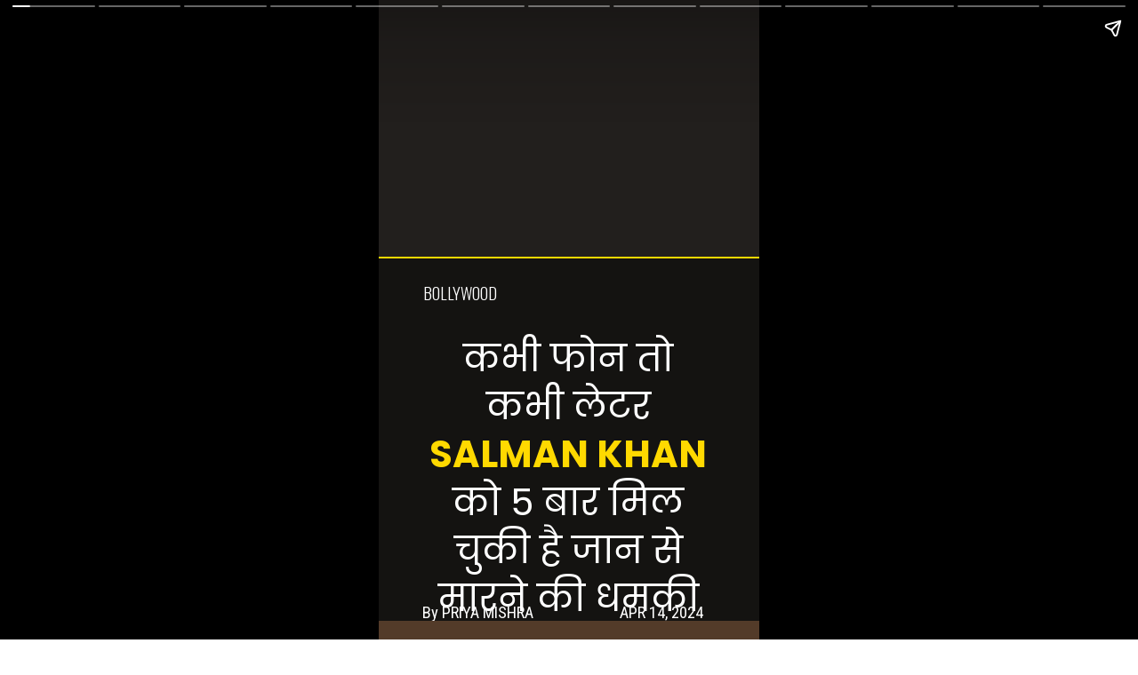

--- FILE ---
content_type: text/html
request_url: https://www.punjabkesari.com/web-stories/sometimes-by-phone-and-sometimes-by-letter-salman-khan-has-received-death-threats-5-times/
body_size: 55383
content:
<!doctype html>
<html amp="" lang="en"><head><meta charSet="utf-8" /><meta name="viewport" content="width=device-width,minimum-scale=1,initial-scale=1" /><script async="" src="https://cdn.ampproject.org/v0.js"></script><script async="" src="https://cdn.ampproject.org/v0/amp-story-1.0.js" custom-element="amp-story"></script><link href="https://fonts.googleapis.com/css2?display=swap&amp;family=Oswald%3Awght%40300&amp;family=Poppins%3Awght%40400%3B700&amp;family=Roboto+Condensed&amp;family=Roboto%3Awght%40700" rel="stylesheet" /><link href="https://www.punjabkesari.com/wp-content/uploads/2024/04/salman-13-1672108463.jpg" rel="preload" /><style amp-boilerplate="">body{-webkit-animation:-amp-start 8s steps(1,end) 0s 1 normal both;-moz-animation:-amp-start 8s steps(1,end) 0s 1 normal both;-ms-animation:-amp-start 8s steps(1,end) 0s 1 normal both;animation:-amp-start 8s steps(1,end) 0s 1 normal both}@-webkit-keyframes -amp-start{from{visibility:hidden}to{visibility:visible}}@-moz-keyframes -amp-start{from{visibility:hidden}to{visibility:visible}}@-ms-keyframes -amp-start{from{visibility:hidden}to{visibility:visible}}@-o-keyframes -amp-start{from{visibility:hidden}to{visibility:visible}}@keyframes -amp-start{from{visibility:hidden}to{visibility:visible}}</style><noscript><style amp-boilerplate="">body{-webkit-animation:none;-moz-animation:none;-ms-animation:none;animation:none}</style></noscript><style amp-custom="">
              h1, h2, h3 { font-weight: normal; }

              amp-story-page {
                background-color: #131516;
              }

              amp-story-grid-layer {
                overflow: visible;
              }

              @media (max-aspect-ratio: 9 / 16)  {
                @media (min-aspect-ratio: 320 / 678) {
                  amp-story-grid-layer.grid-layer {
                    margin-top: calc((100% / 0.5625 - 100% / 0.6666666666666666) / 2);
                  }
                }
              }
          
              @media not all and (min-resolution:.001dpcm) {
                @media {
                  p.text-wrapper &gt; span {
                    font-size: calc(100% - 0.5px);
                  }
                }
              }

              .page-fullbleed-area,
              .page-background-overlay-area {
                position: absolute;
                overflow: hidden;
                width: 100%;
                left: 0;
                height: calc(1.1851851851851851 * 100%);
                top: calc((1 - 1.1851851851851851) * 100% / 2);
              }

              .element-overlay-area {
                position: absolute;
                width: 100%;
                height: 100%;
                top: 0;
                left: 0;
              }

              .page-safe-area {
                overflow: visible;
                position: absolute;
                top: 0;
                bottom: 0;
                left: 0;
                right: 0;
                width: 100%;
                height: calc(0.84375 * 100%);
                margin: auto 0;
              }

              .mask {
                position: absolute;
                overflow: hidden;
              }

              .fill {
                position: absolute;
                top: 0;
                left: 0;
                right: 0;
                bottom: 0;
                margin: 0;
              }

              @media (prefers-reduced-motion: no-preference) {
                .animation-wrapper {
                  opacity: var(--initial-opacity);
                  transform: var(--initial-transform);
                }
              }

              amp-story-grid-layer.align-bottom {
                align-content: end;
                padding: 0;
              }

              .captions-area {
                padding: 0 32px 0;
              }

              amp-story-captions {
                margin-bottom: 16px;
                text-align: center;
              }

              amp-story-captions span {
                display: inline-block;
                margin: 0;
                padding: 6px 12px;
                vertical-align: middle;
                border-radius: 15px;
                background: rgba(11, 11, 11, 0.6);
                color: rgba(255, 255, 255, 1);
                font-family: -apple-system, BlinkMacSystemFont, "Segoe UI", Roboto, Oxygen-Sans, Ubuntu, Cantarell, "Helvetica Neue", sans-serif;;
                font-size: calc(4 * var(--story-page-vw));
                line-height: 1.4;
                word-break: break-word;
                word-wrap: break-word;
                overflow-wrap: break-word;
              }
              </style><meta name="web-stories-replace-head-start" /><title>कभी फोन तो कभी लेटर Salman Khan को 5 बार मिल चुकी है जान से मारने की धमकी</title><link rel="canonical" href="https://www.punjabkesari.com/?post_type=web-story&amp;p=1157613" /><meta name="web-stories-replace-head-end" />
	<script async custom-element="amp-analytics"
		src="https://cdn.ampproject.org/v0/amp-analytics-0.1.js"></script>
</head><body><amp-story standalone="" publisher="Latest News in Hindi, Breaking News in Hindi, ताजा ख़बरें, Daily News in Hindi" publisher-logo-src="https://www.punjabkesari.com/wp-content/uploads/2023/09/cropped-Group-64-1.png" title="कभी फोन तो कभी लेटर Salman Khan को 5 बार मिल चुकी है जान से मारने की धमकी" poster-portrait-src="https://www.punjabkesari.com/wp-content/uploads/2024/04/cropped-image-9239928-1.jpg">

	<amp-analytics type="comscore">
		<script type="application/json">
		{
			"vars": {
				"c2": "30063482"
			},
			"extraUrlParams": {
				"comscorekw": "amp"
			}
		}
		</script>
	</amp-analytics>
	<amp-story-page id="bfee1051-8f5c-4d7e-ba59-b6cdfd0669bd" auto-advance-after="15s"><amp-story-grid-layer template="vertical" aspect-ratio="412:618" class="grid-layer"><div class="page-fullbleed-area" style="background-color:#221f1d"><div class="page-safe-area"><div style="position:absolute;pointer-events:none;left:0;top:-9.25926%;width:100%;height:118.51852%;opacity:1"><div style="pointer-events:initial;width:100%;height:100%;display:block;position:absolute;top:0;left:0;z-index:0" class="mask" id="el-a4ff7ef4-5cee-4048-9029-944b599d9269"><div style="position:absolute;width:107%;height:107%;left:-7%;top:-5.40972%" data-leaf-element="true"><amp-img layout="fill" src="https://www.punjabkesari.com/wp-content/uploads/2024/04/salman-13-1672108463.jpg" alt="salman-13-1672108463" srcSet="https://www.punjabkesari.com/wp-content/uploads/2024/04/salman-13-1672108463.jpg 1080w,https://www.punjabkesari.com/wp-content/uploads/2024/04/salman-13-1672108463-864x1536.jpg 864w,https://www.punjabkesari.com/wp-content/uploads/2024/04/salman-13-1672108463-768x1365.jpg 768w,https://www.punjabkesari.com/wp-content/uploads/2024/04/salman-13-1672108463-576x1024.jpg 576w,https://www.punjabkesari.com/wp-content/uploads/2024/04/salman-13-1672108463-169x300.jpg 169w,https://www.punjabkesari.com/wp-content/uploads/2024/04/salman-13-1672108463-150x267.jpg 150w" sizes="(min-width: 1024px) 52vh, 116vw" disable-inline-width="true"></amp-img></div></div></div></div></div></amp-story-grid-layer><amp-story-grid-layer template="vertical" aspect-ratio="412:618" class="grid-layer"><div class="page-fullbleed-area"><div class="page-safe-area"><div style="position:absolute;pointer-events:none;left:calc(-62.86408% - 2px);top:calc(39.32039% - 2px);width:calc(210.19417% + 4px);height:calc(121.0356% + 4px);opacity:1"><div style="top:0;left:0;width:100%;height:100%;position:absolute;border-width:2px 2px 2px 2px;border-color:rgba(255,217,0,1);border-style:solid;pointer-events:initial;display:block;z-index:0" class="mask" id="el-7e5a6460-6381-42a4-9e30-d52f104b7853"><div class="fill" style="background-color:rgba(0,0,0,0.4);will-change:transform"></div></div></div><div style="position:absolute;pointer-events:none;left:11.65049%;top:43.20388%;width:27.18447%;height:4.36893%;opacity:1"><div style="pointer-events:initial;width:100%;height:100%;display:block;position:absolute;top:0;left:0;z-index:0" id="el-a802a78a-486f-4331-affd-e7168bca55ab"><p class="fill text-wrapper" style="white-space:pre-line;margin:2.2660714285714287% 0;font-family:&quot;Oswald&quot;,sans-serif;font-size:0.291262em;line-height:1.2;text-align:left;padding:0;color:#000000"><span><span style="font-weight: 300;color: #fff">BOLLYWOOD</span></span></p></div></div><div style="position:absolute;pointer-events:none;left:13.1068%;top:52.26537%;width:73.54369%;height:42.71845%;opacity:1"><div style="pointer-events:initial;width:100%;height:100%;display:block;position:absolute;top:0;left:0;z-index:0" id="el-266becfb-1a11-4064-80f4-89ab6b1169d5"><h1 class="fill text-wrapper" style="white-space:pre-line;margin:0.6600660066006601% 0;font-family:&quot;Poppins&quot;,sans-serif;font-size:0.647249em;line-height:1.3;text-align:center;padding:0;color:#000000"><span><span style="color: #fff;text-transform: uppercase">कभी फोन तो कभी लेटर </span><span style="font-weight: 700;color: #ffd900;text-transform: uppercase">Salman Khan </span><span style="color: #fff;text-transform: uppercase">को 5 बार मिल चुकी है जान से मारने की धमकी</span></span></h1></div></div><div style="position:absolute;pointer-events:none;left:11.40777%;top:99.67638%;width:39.56311%;height:3.39806%;opacity:1"><div style="pointer-events:initial;width:100%;height:100%;display:block;position:absolute;top:0;left:0;z-index:0" id="el-4f43b1b5-b1b1-4b01-8b0e-e0d0fc26292e"><p class="fill text-wrapper" style="white-space:pre-line;margin:-1.8117331288343559% 0;font-family:&quot;Roboto Condensed&quot;,sans-serif;font-size:0.291262em;line-height:1.5;text-align:left;padding:0;color:#000000"><span><span style="color: #fff">By PRIYA MISHRA</span></span></p></div></div><div style="position:absolute;pointer-events:none;left:63.34951%;top:99.67638%;width:29.61165%;height:3.39806%;opacity:1"><div style="pointer-events:initial;width:100%;height:100%;display:block;position:absolute;top:0;left:0;z-index:0" id="el-2b88d4e5-34e7-43c2-a6e0-2bac74aafa6b"><p class="fill text-wrapper" style="white-space:pre-line;margin:-2.420594262295082% 0;font-family:&quot;Roboto Condensed&quot;,sans-serif;font-size:0.291262em;line-height:1.5;text-align:left;padding:0;color:#000000"><span><span style="color: #fff">APR 14, 2024</span></span></p></div></div></div></div></amp-story-grid-layer></amp-story-page><amp-story-page id="5cd6f41f-bcd7-477b-91b2-ec33ed3d0d55" auto-advance-after="15s"><amp-story-animation layout="nodisplay" trigger="visibility"><script type="application/json">[{"selector":"#anim-4aacba66-7ffb-42f7-81ea-2ff7ebc08840","keyframes":{"opacity":[0,1]},"delay":0,"duration":600,"easing":"cubic-bezier(0.2, 0.6, 0.0, 1)","fill":"both"}]</script></amp-story-animation><amp-story-animation layout="nodisplay" trigger="visibility"><script type="application/json">[{"selector":"#anim-d81dc5e2-70e0-4cab-8794-02b0c194d2e8","keyframes":{"transform":["translate3d(0px, 159.60649%, 0)","translate3d(0px, 0px, 0)"]},"delay":0,"duration":600,"easing":"cubic-bezier(0.2, 0.6, 0.0, 1)","fill":"both"}]</script></amp-story-animation><amp-story-grid-layer template="vertical" aspect-ratio="412:618" class="grid-layer"><div class="page-fullbleed-area" style="background-color:#533b29"><div class="page-safe-area"><div style="position:absolute;pointer-events:none;left:0;top:-9.25926%;width:100%;height:118.51852%;opacity:1"><div style="pointer-events:initial;width:100%;height:100%;display:block;position:absolute;top:0;left:0;z-index:0" class="mask" id="el-6e74f361-528e-4593-afda-136787636783"><div style="position:absolute;width:142.38042%;height:100%;left:-27.05441%;top:0%" data-leaf-element="true"><amp-img layout="fill" src="https://www.punjabkesari.com/wp-content/uploads/2024/04/image-3748800-1.jpg" alt="[image] - 3748800" srcSet="https://www.punjabkesari.com/wp-content/uploads/2024/04/image-3748800-1.jpg 1440w,https://www.punjabkesari.com/wp-content/uploads/2024/04/image-3748800-1-1230x1536.jpg 1230w,https://www.punjabkesari.com/wp-content/uploads/2024/04/image-3748800-1-820x1024.jpg 820w,https://www.punjabkesari.com/wp-content/uploads/2024/04/image-3748800-1-768x959.jpg 768w,https://www.punjabkesari.com/wp-content/uploads/2024/04/image-3748800-1-240x300.jpg 240w,https://www.punjabkesari.com/wp-content/uploads/2024/04/image-3748800-1-150x187.jpg 150w" sizes="(min-width: 1024px) 51vh, 114vw" disable-inline-width="true"></amp-img></div></div></div></div></div></amp-story-grid-layer><amp-story-grid-layer template="vertical" aspect-ratio="412:618" class="grid-layer"><div class="page-fullbleed-area"><div class="page-safe-area"><div style="position:absolute;pointer-events:none;left:11.65049%;top:84.46602%;width:76.94175%;height:15.53398%;opacity:1"><div id="anim-4aacba66-7ffb-42f7-81ea-2ff7ebc08840" class="animation-wrapper" style="width:100%;height:100%;display:block;position:absolute;top:0;left:0;--initial-opacity:0;--initial-transform:none"><div id="anim-d81dc5e2-70e0-4cab-8794-02b0c194d2e8" class="animation-wrapper" style="width:100%;height:100%;display:block;position:absolute;top:0;left:0;--initial-opacity:1;--initial-transform:translate3d(0px, 159.60649%, 0)"><div style="pointer-events:initial;width:100%;height:100%;display:block;position:absolute;top:0;left:0;z-index:0;border-radius:0.6309148264984227% 0.6309148264984227% 0.6309148264984227% 0.6309148264984227% / 2.083333333333333% 2.083333333333333% 2.083333333333333% 2.083333333333333%;background-color:#000" id="el-50b1750c-8f56-405c-b6f4-5b28787973f3"><h3 class="fill text-wrapper" style="white-space:pre-line;margin:0.34700315457413183% 0;font-family:&quot;Poppins&quot;,sans-serif;font-size:0.355987em;line-height:1.3;text-align:center;padding:1.2618296529968454% 2.5236593059936907%;color:#000000"><span><span style="color: #ffee70">बॉलीवुड इंडस्ट्री के सुपरस्टार सलमान खान अपनी फिल्मों के जरिए फैंस के दिलों पर राज करते हैं</span></span></h3></div></div></div></div></div></div></amp-story-grid-layer></amp-story-page><amp-story-page id="28935988-6997-42d7-b31e-3033d7404653" auto-advance-after="15s"><amp-story-animation layout="nodisplay" trigger="visibility"><script type="application/json">[{"selector":"#anim-3069e922-052a-4a24-9442-91c67ff67eed","keyframes":{"opacity":[0,1]},"delay":0,"duration":600,"easing":"cubic-bezier(0.2, 0.6, 0.0, 1)","fill":"both"}]</script></amp-story-animation><amp-story-animation layout="nodisplay" trigger="visibility"><script type="application/json">[{"selector":"#anim-9a622089-6622-40f5-b2aa-9f187781ec5c","keyframes":{"transform":["translate3d(0px, 186.89895%, 0)","translate3d(0px, 0px, 0)"]},"delay":0,"duration":600,"easing":"cubic-bezier(0.2, 0.6, 0.0, 1)","fill":"both"}]</script></amp-story-animation><amp-story-grid-layer template="vertical" aspect-ratio="412:618" class="grid-layer"><div class="page-fullbleed-area" style="background-color:#868f8f"><div class="page-safe-area"><div style="position:absolute;pointer-events:none;left:0;top:-9.25926%;width:100%;height:118.51852%;opacity:1"><div style="pointer-events:initial;width:100%;height:100%;display:block;position:absolute;top:0;left:0;z-index:0" class="mask" id="el-bda19efa-8922-48d9-a92a-ffdb3b64f05d"><div style="position:absolute;width:159.28889%;height:112%;left:-38.04456%;top:-11.92361%" data-leaf-element="true"><amp-img layout="fill" src="https://www.punjabkesari.com/wp-content/uploads/2024/04/image-2789665.jpg" alt="[image] - 2789665" srcSet="https://www.punjabkesari.com/wp-content/uploads/2024/04/image-2789665.jpg 1440w,https://www.punjabkesari.com/wp-content/uploads/2024/04/image-2789665-1229x1536.jpg 1229w,https://www.punjabkesari.com/wp-content/uploads/2024/04/image-2789665-819x1024.jpg 819w,https://www.punjabkesari.com/wp-content/uploads/2024/04/image-2789665-768x960.jpg 768w,https://www.punjabkesari.com/wp-content/uploads/2024/04/image-2789665-240x300.jpg 240w,https://www.punjabkesari.com/wp-content/uploads/2024/04/image-2789665-150x188.jpg 150w" sizes="(min-width: 1024px) 57vh, 128vw" disable-inline-width="true"></amp-img></div></div></div></div></div></amp-story-grid-layer><amp-story-grid-layer template="vertical" aspect-ratio="412:618" class="grid-layer"><div class="page-fullbleed-area"><div class="page-safe-area"><div style="position:absolute;pointer-events:none;left:11.40777%;top:88.99676%;width:76.94175%;height:10.84142%;opacity:1"><div id="anim-3069e922-052a-4a24-9442-91c67ff67eed" class="animation-wrapper" style="width:100%;height:100%;display:block;position:absolute;top:0;left:0;--initial-opacity:0;--initial-transform:none"><div id="anim-9a622089-6622-40f5-b2aa-9f187781ec5c" class="animation-wrapper" style="width:100%;height:100%;display:block;position:absolute;top:0;left:0;--initial-opacity:1;--initial-transform:translate3d(0px, 186.89895%, 0)"><div style="pointer-events:initial;width:100%;height:100%;display:block;position:absolute;top:0;left:0;z-index:0;border-radius:0.6309148264984227% 0.6309148264984227% 0.6309148264984227% 0.6309148264984227% / 2.9850746268656714% 2.9850746268656714% 2.9850746268656714% 2.9850746268656714%;background-color:#000" id="el-99158544-a3e9-4980-bbaa-29d073152705"><h3 class="fill text-wrapper" style="white-space:pre-line;margin:0.34700315457413183% 0;font-family:&quot;Poppins&quot;,sans-serif;font-size:0.355987em;line-height:1.3;text-align:center;padding:1.2618296529968454% 2.5236593059936907%;color:#000000"><span><span style="color: #ffee70">सलमान खान की पर्सनल लाइफ काफी विवादों से घिरी हुई है</span></span></h3></div></div></div></div></div></div></amp-story-grid-layer></amp-story-page><amp-story-page id="3436b8ac-a34e-4bd1-810f-ffbe7f506ff4" auto-advance-after="15s"><amp-story-animation layout="nodisplay" trigger="visibility"><script type="application/json">[{"selector":"#anim-cf9c1fd5-c97c-4677-8d35-bce417c6f24f","keyframes":{"opacity":[0,1]},"delay":0,"duration":600,"easing":"cubic-bezier(0.2, 0.6, 0.0, 1)","fill":"both"}]</script></amp-story-animation><amp-story-animation layout="nodisplay" trigger="visibility"><script type="application/json">[{"selector":"#anim-271965fe-a648-4361-9fbf-917991ee0779","keyframes":{"transform":["translate3d(0px, 159.60649%, 0)","translate3d(0px, 0px, 0)"]},"delay":0,"duration":600,"easing":"cubic-bezier(0.2, 0.6, 0.0, 1)","fill":"both"}]</script></amp-story-animation><amp-story-grid-layer template="vertical" aspect-ratio="412:618" class="grid-layer"><div class="page-fullbleed-area" style="background-color:#1d1e21"><div class="page-safe-area"><div style="position:absolute;pointer-events:none;left:0;top:-9.25926%;width:100%;height:118.51852%;opacity:1"><div style="pointer-events:initial;width:100%;height:100%;display:block;position:absolute;top:0;left:0;z-index:0" class="mask" id="el-902f584c-b979-4772-b440-53f929980a23"><div style="position:absolute;width:159.28889%;height:112%;left:-37.13098%;top:-10.34028%" data-leaf-element="true"><amp-img layout="fill" src="https://www.punjabkesari.com/wp-content/uploads/2024/04/image-2014304.jpg" alt="[image] - 2014304" srcSet="https://www.punjabkesari.com/wp-content/uploads/2024/04/image-2014304.jpg 960w,https://www.punjabkesari.com/wp-content/uploads/2024/04/image-2014304-819x1024.jpg 819w,https://www.punjabkesari.com/wp-content/uploads/2024/04/image-2014304-768x960.jpg 768w,https://www.punjabkesari.com/wp-content/uploads/2024/04/image-2014304-240x300.jpg 240w,https://www.punjabkesari.com/wp-content/uploads/2024/04/image-2014304-150x188.jpg 150w" sizes="(min-width: 1024px) 57vh, 128vw" disable-inline-width="true"></amp-img></div></div></div></div></div></amp-story-grid-layer><amp-story-grid-layer template="vertical" aspect-ratio="412:618" class="grid-layer"><div class="page-fullbleed-area"><div class="page-safe-area"><div style="position:absolute;pointer-events:none;left:11.40777%;top:84.46602%;width:76.94175%;height:15.53398%;opacity:1"><div id="anim-cf9c1fd5-c97c-4677-8d35-bce417c6f24f" class="animation-wrapper" style="width:100%;height:100%;display:block;position:absolute;top:0;left:0;--initial-opacity:0;--initial-transform:none"><div id="anim-271965fe-a648-4361-9fbf-917991ee0779" class="animation-wrapper" style="width:100%;height:100%;display:block;position:absolute;top:0;left:0;--initial-opacity:1;--initial-transform:translate3d(0px, 159.60649%, 0)"><div style="pointer-events:initial;width:100%;height:100%;display:block;position:absolute;top:0;left:0;z-index:0;border-radius:0.6309148264984227% 0.6309148264984227% 0.6309148264984227% 0.6309148264984227% / 2.083333333333333% 2.083333333333333% 2.083333333333333% 2.083333333333333%;background-color:#000" id="el-31cc8fba-5fe6-4377-9eaf-01eccf0a02ab"><h3 class="fill text-wrapper" style="white-space:pre-line;margin:0.34700315457413183% 0;font-family:&quot;Poppins&quot;,sans-serif;font-size:0.355987em;line-height:1.3;text-align:center;padding:1.2618296529968454% 2.5236593059936907%;color:#000000"><span><span style="color: #ffee70">जिसके चलते सलमान खान को कई बार मुसीबत का सामना करना </span><span style="color: #ffee70">पड़ चुका है</span></span></h3></div></div></div></div></div></div></amp-story-grid-layer></amp-story-page><amp-story-page id="c37d82b8-74eb-4ceb-8418-d559efe35301" auto-advance-after="15s"><amp-story-animation layout="nodisplay" trigger="visibility"><script type="application/json">[{"selector":"#anim-23c27d8a-b18e-4864-bd85-6abc033db01f","keyframes":{"opacity":[0,1]},"delay":0,"duration":600,"easing":"cubic-bezier(0.2, 0.6, 0.0, 1)","fill":"both"}]</script></amp-story-animation><amp-story-animation layout="nodisplay" trigger="visibility"><script type="application/json">[{"selector":"#anim-6bfc7ae6-5ec4-4cdb-858f-fdf545592826","keyframes":{"transform":["translate3d(0px, 160.64814%, 0)","translate3d(0px, 0px, 0)"]},"delay":0,"duration":600,"easing":"cubic-bezier(0.2, 0.6, 0.0, 1)","fill":"both"}]</script></amp-story-animation><amp-story-grid-layer template="vertical" aspect-ratio="412:618" class="grid-layer"><div class="page-fullbleed-area" style="background-color:#4e433c"><div class="page-safe-area"><div style="position:absolute;pointer-events:none;left:0;top:-9.25926%;width:100%;height:118.51852%;opacity:1"><div style="pointer-events:initial;width:100%;height:100%;display:block;position:absolute;top:0;left:0;z-index:0" class="mask" id="el-e28f8883-f0c9-4e6e-8669-7449b608910d"><div style="position:absolute;width:241.05462%;height:100%;left:-68.41855%;top:0%" data-leaf-element="true"><amp-img layout="fill" src="https://www.punjabkesari.com/wp-content/uploads/2024/04/image-3996995.jpg" alt="[image] - 3996995" srcSet="https://www.punjabkesari.com/wp-content/uploads/2024/04/image-3996995.jpg 1440w,https://www.punjabkesari.com/wp-content/uploads/2024/04/image-3996995-1024x755.jpg 1024w,https://www.punjabkesari.com/wp-content/uploads/2024/04/image-3996995-768x566.jpg 768w,https://www.punjabkesari.com/wp-content/uploads/2024/04/image-3996995-300x221.jpg 300w,https://www.punjabkesari.com/wp-content/uploads/2024/04/image-3996995-150x111.jpg 150w" sizes="(min-width: 1024px) 51vh, 114vw" disable-inline-width="true"></amp-img></div></div></div></div></div></amp-story-grid-layer><amp-story-grid-layer template="vertical" aspect-ratio="412:618" class="grid-layer"><div class="page-fullbleed-area"><div class="page-safe-area"><div style="position:absolute;pointer-events:none;left:11.40777%;top:84.30421%;width:76.94175%;height:15.53398%;opacity:1"><div id="anim-23c27d8a-b18e-4864-bd85-6abc033db01f" class="animation-wrapper" style="width:100%;height:100%;display:block;position:absolute;top:0;left:0;--initial-opacity:0;--initial-transform:none"><div id="anim-6bfc7ae6-5ec4-4cdb-858f-fdf545592826" class="animation-wrapper" style="width:100%;height:100%;display:block;position:absolute;top:0;left:0;--initial-opacity:1;--initial-transform:translate3d(0px, 160.64814%, 0)"><div style="pointer-events:initial;width:100%;height:100%;display:block;position:absolute;top:0;left:0;z-index:0;border-radius:0.6309148264984227% 0.6309148264984227% 0.6309148264984227% 0.6309148264984227% / 2.083333333333333% 2.083333333333333% 2.083333333333333% 2.083333333333333%;background-color:#000" id="el-db1971b6-beeb-47fc-b9bb-86e2c54af2d1"><h3 class="fill text-wrapper" style="white-space:pre-line;margin:0.34700315457413183% 0;font-family:&quot;Poppins&quot;,sans-serif;font-size:0.355987em;line-height:1.3;text-align:center;padding:1.2618296529968454% 2.5236593059936907%;color:#000000"><span><span style="color: #ffee70">अब सलमान खान के घर के बाहर फायरिंग हुई है जिसकी जांच मु्ंबई पुल</span><span style="color: #ffee70">िस और क्राइम ब्रांच कर रही है</span></span></h3></div></div></div></div></div></div></amp-story-grid-layer></amp-story-page><amp-story-page id="17febb44-f0b7-4d39-a557-d7d6540e9666" auto-advance-after="15s"><amp-story-animation layout="nodisplay" trigger="visibility"><script type="application/json">[{"selector":"#anim-d7997516-3f66-43da-870a-c089a2b1eb41","keyframes":{"opacity":[0,1]},"delay":0,"duration":600,"easing":"cubic-bezier(0.2, 0.6, 0.0, 1)","fill":"both"}]</script></amp-story-animation><amp-story-animation layout="nodisplay" trigger="visibility"><script type="application/json">[{"selector":"#anim-8266f12a-faac-4a73-98ed-6ab510ac5b79","keyframes":{"transform":["translate3d(0px, 186.89895%, 0)","translate3d(0px, 0px, 0)"]},"delay":0,"duration":600,"easing":"cubic-bezier(0.2, 0.6, 0.0, 1)","fill":"both"}]</script></amp-story-animation><amp-story-grid-layer template="vertical" aspect-ratio="412:618" class="grid-layer"><div class="page-fullbleed-area" style="background-color:#4e5f1c"><div class="page-safe-area"><div style="position:absolute;pointer-events:none;left:0;top:-9.25926%;width:100%;height:118.51852%;opacity:1"><div style="pointer-events:initial;width:100%;height:100%;display:block;position:absolute;top:0;left:0;z-index:0" class="mask" id="el-79337268-4c73-40af-b731-d5d44501d8bd"><div style="position:absolute;width:142.10899%;height:100%;left:-22.27788%;top:0%" data-leaf-element="true"><amp-img layout="fill" src="https://www.punjabkesari.com/wp-content/uploads/2024/04/image-944817.jpg" alt="[image] - 944817" srcSet="https://www.punjabkesari.com/wp-content/uploads/2024/04/image-944817.jpg 1004w,https://www.punjabkesari.com/wp-content/uploads/2024/04/image-944817-819x1024.jpg 819w,https://www.punjabkesari.com/wp-content/uploads/2024/04/image-944817-768x961.jpg 768w,https://www.punjabkesari.com/wp-content/uploads/2024/04/image-944817-240x300.jpg 240w,https://www.punjabkesari.com/wp-content/uploads/2024/04/image-944817-150x188.jpg 150w" sizes="(min-width: 1024px) 51vh, 114vw" disable-inline-width="true"></amp-img></div></div></div></div></div></amp-story-grid-layer><amp-story-grid-layer template="vertical" aspect-ratio="412:618" class="grid-layer"><div class="page-fullbleed-area"><div class="page-safe-area"><div style="position:absolute;pointer-events:none;left:11.40777%;top:88.99676%;width:76.94175%;height:10.84142%;opacity:1"><div id="anim-d7997516-3f66-43da-870a-c089a2b1eb41" class="animation-wrapper" style="width:100%;height:100%;display:block;position:absolute;top:0;left:0;--initial-opacity:0;--initial-transform:none"><div id="anim-8266f12a-faac-4a73-98ed-6ab510ac5b79" class="animation-wrapper" style="width:100%;height:100%;display:block;position:absolute;top:0;left:0;--initial-opacity:1;--initial-transform:translate3d(0px, 186.89895%, 0)"><div style="pointer-events:initial;width:100%;height:100%;display:block;position:absolute;top:0;left:0;z-index:0;border-radius:0.6309148264984227% 0.6309148264984227% 0.6309148264984227% 0.6309148264984227% / 2.9850746268656714% 2.9850746268656714% 2.9850746268656714% 2.9850746268656714%;background-color:#000" id="el-59d05a93-a7c3-435f-8686-fb7c6826cc46"><h3 class="fill text-wrapper" style="white-space:pre-line;margin:0.34700315457413183% 0;font-family:&quot;Poppins&quot;,sans-serif;font-size:0.355987em;line-height:1.3;text-align:center;padding:1.2618296529968454% 2.5236593059936907%;color:#000000"><span><span style="color: #ffee70">आइए जानते हैं कि सलमान खान को कितनी धमकी मिल चुकी है</span></span></h3></div></div></div></div></div></div></amp-story-grid-layer></amp-story-page><amp-story-page id="1d0b750b-d5e0-40c3-9d12-b34efd8993bc" auto-advance-after="15s"><amp-story-animation layout="nodisplay" trigger="visibility"><script type="application/json">[{"selector":"#anim-dafff063-7ab2-42cc-8449-1de380856bf9","keyframes":{"opacity":[0,1]},"delay":0,"duration":600,"easing":"cubic-bezier(0.2, 0.6, 0.0, 1)","fill":"both"}]</script></amp-story-animation><amp-story-animation layout="nodisplay" trigger="visibility"><script type="application/json">[{"selector":"#anim-d4787a24-977c-4569-a9e1-54bbb44e0db4","keyframes":{"transform":["translate3d(0px, 186.89895%, 0)","translate3d(0px, 0px, 0)"]},"delay":0,"duration":600,"easing":"cubic-bezier(0.2, 0.6, 0.0, 1)","fill":"both"}]</script></amp-story-animation><amp-story-grid-layer template="vertical" aspect-ratio="412:618" class="grid-layer"><div class="page-fullbleed-area" style="background-color:#dbcac5"><div class="page-safe-area"><div style="position:absolute;pointer-events:none;left:0;top:-9.25926%;width:100%;height:118.51852%;opacity:1"><div style="pointer-events:initial;width:100%;height:100%;display:block;position:absolute;top:0;left:0;z-index:0" class="mask" id="el-6b74bea5-ee68-45a4-a88b-36ffb53ccc18"><div style="position:absolute;width:237.03704%;height:100%;left:-98.34305%;top:0%" data-leaf-element="true"><amp-img layout="fill" src="https://www.punjabkesari.com/wp-content/uploads/2024/04/image-5567738.jpg" alt="[image] - 5567738" srcSet="https://www.punjabkesari.com/wp-content/uploads/2024/04/image-5567738.jpg 1440w,https://www.punjabkesari.com/wp-content/uploads/2024/04/image-5567738-1024x768.jpg 1024w,https://www.punjabkesari.com/wp-content/uploads/2024/04/image-5567738-768x576.jpg 768w,https://www.punjabkesari.com/wp-content/uploads/2024/04/image-5567738-300x225.jpg 300w,https://www.punjabkesari.com/wp-content/uploads/2024/04/image-5567738-150x113.jpg 150w" sizes="(min-width: 1024px) 51vh, 114vw" disable-inline-width="true"></amp-img></div></div></div></div></div></amp-story-grid-layer><amp-story-grid-layer template="vertical" aspect-ratio="412:618" class="grid-layer"><div class="page-fullbleed-area"><div class="page-safe-area"><div style="position:absolute;pointer-events:none;left:11.65049%;top:88.99676%;width:76.94175%;height:10.84142%;opacity:1"><div id="anim-dafff063-7ab2-42cc-8449-1de380856bf9" class="animation-wrapper" style="width:100%;height:100%;display:block;position:absolute;top:0;left:0;--initial-opacity:0;--initial-transform:none"><div id="anim-d4787a24-977c-4569-a9e1-54bbb44e0db4" class="animation-wrapper" style="width:100%;height:100%;display:block;position:absolute;top:0;left:0;--initial-opacity:1;--initial-transform:translate3d(0px, 186.89895%, 0)"><div style="pointer-events:initial;width:100%;height:100%;display:block;position:absolute;top:0;left:0;z-index:0;border-radius:0.6309148264984227% 0.6309148264984227% 0.6309148264984227% 0.6309148264984227% / 2.9850746268656714% 2.9850746268656714% 2.9850746268656714% 2.9850746268656714%;background-color:#000" id="el-f6fb07e0-c50c-4094-9dd0-6201eecb42eb"><h3 class="fill text-wrapper" style="white-space:pre-line;margin:0.34700315457413183% 0;font-family:&quot;Poppins&quot;,sans-serif;font-size:0.355987em;line-height:1.3;text-align:center;padding:1.2618296529968454% 2.5236593059936907%;color:#000000"><span><span style="color: #ffee70">साल 2018 में सलमान खान को जान से मारने की धमकी दी थी</span></span></h3></div></div></div></div></div></div></amp-story-grid-layer></amp-story-page><amp-story-page id="2b5ff47c-095c-4783-9c49-ab9123e37f38" auto-advance-after="15s"><amp-story-animation layout="nodisplay" trigger="visibility"><script type="application/json">[{"selector":"#anim-947ae1a8-2760-4560-b6ae-b044cc59e201","keyframes":{"opacity":[0,1]},"delay":0,"duration":600,"easing":"cubic-bezier(0.2, 0.6, 0.0, 1)","fill":"both"}]</script></amp-story-animation><amp-story-animation layout="nodisplay" trigger="visibility"><script type="application/json">[{"selector":"#anim-425985c8-a8bf-40ef-bdf8-c9a112d8ed75","keyframes":{"transform":["translate3d(0px, 159.60649%, 0)","translate3d(0px, 0px, 0)"]},"delay":0,"duration":600,"easing":"cubic-bezier(0.2, 0.6, 0.0, 1)","fill":"both"}]</script></amp-story-animation><amp-story-grid-layer template="vertical" aspect-ratio="412:618" class="grid-layer"><div class="page-fullbleed-area" style="background-color:#1e2c4c"><div class="page-safe-area"><div style="position:absolute;pointer-events:none;left:0;top:-9.25926%;width:100%;height:118.51852%;opacity:1"><div style="pointer-events:initial;width:100%;height:100%;display:block;position:absolute;top:0;left:0;z-index:0" class="mask" id="el-0492fc04-e260-4a9f-ae22-72c53e4db18d"><div style="position:absolute;width:266.41698%;height:100%;left:-147.26778%;top:0%" data-leaf-element="true"><amp-img layout="fill" src="https://www.punjabkesari.com/wp-content/uploads/2024/04/image-6322460.jpg" alt="[image] - 6322460" srcSet="https://www.punjabkesari.com/wp-content/uploads/2024/04/image-6322460.jpg 1067w,https://www.punjabkesari.com/wp-content/uploads/2024/04/image-6322460-1024x683.jpg 1024w,https://www.punjabkesari.com/wp-content/uploads/2024/04/image-6322460-768x512.jpg 768w,https://www.punjabkesari.com/wp-content/uploads/2024/04/image-6322460-300x200.jpg 300w,https://www.punjabkesari.com/wp-content/uploads/2024/04/image-6322460-150x100.jpg 150w" sizes="(min-width: 1024px) 51vh, 114vw" disable-inline-width="true"></amp-img></div></div></div></div></div></amp-story-grid-layer><amp-story-grid-layer template="vertical" aspect-ratio="412:618" class="grid-layer"><div class="page-fullbleed-area"><div class="page-safe-area"><div style="position:absolute;pointer-events:none;left:11.65049%;top:84.46602%;width:76.94175%;height:15.53398%;opacity:1"><div id="anim-947ae1a8-2760-4560-b6ae-b044cc59e201" class="animation-wrapper" style="width:100%;height:100%;display:block;position:absolute;top:0;left:0;--initial-opacity:0;--initial-transform:none"><div id="anim-425985c8-a8bf-40ef-bdf8-c9a112d8ed75" class="animation-wrapper" style="width:100%;height:100%;display:block;position:absolute;top:0;left:0;--initial-opacity:1;--initial-transform:translate3d(0px, 159.60649%, 0)"><div style="pointer-events:initial;width:100%;height:100%;display:block;position:absolute;top:0;left:0;z-index:0;border-radius:0.6309148264984227% 0.6309148264984227% 0.6309148264984227% 0.6309148264984227% / 2.083333333333333% 2.083333333333333% 2.083333333333333% 2.083333333333333%;background-color:#000" id="el-a87d7071-727a-447a-849d-9808323b19bf"><h3 class="fill text-wrapper" style="white-space:pre-line;margin:0.34700315457413183% 0;font-family:&quot;Poppins&quot;,sans-serif;font-size:0.355987em;line-height:1.3;text-align:center;padding:1.2618296529968454% 2.5236593059936907%;color:#000000"><span><span style="color: #ffee70">कोर्ट में पेशी के दौरान गैंगस्टर ने कहा था कि सलमान </span><span style="color: #ffee70">खान को जोधपुर में मार देंगे</span></span></h3></div></div></div></div></div></div></amp-story-grid-layer></amp-story-page><amp-story-page id="d15355bc-5f5a-4d51-87c6-5998baf21e8e" auto-advance-after="15s"><amp-story-animation layout="nodisplay" trigger="visibility"><script type="application/json">[{"selector":"#anim-706fb2ea-104a-43f7-9d6a-92f08bf503e1","keyframes":{"opacity":[0,1]},"delay":0,"duration":600,"easing":"cubic-bezier(0.2, 0.6, 0.0, 1)","fill":"both"}]</script></amp-story-animation><amp-story-animation layout="nodisplay" trigger="visibility"><script type="application/json">[{"selector":"#anim-4b074f85-fc25-4e6e-a8c2-38b1440d3ed2","keyframes":{"transform":["translate3d(0px, 160.64814%, 0)","translate3d(0px, 0px, 0)"]},"delay":0,"duration":600,"easing":"cubic-bezier(0.2, 0.6, 0.0, 1)","fill":"both"}]</script></amp-story-animation><amp-story-grid-layer template="vertical" aspect-ratio="412:618" class="grid-layer"><div class="page-fullbleed-area" style="background-color:#383f3b"><div class="page-safe-area"><div style="position:absolute;pointer-events:none;left:0;top:-9.25926%;width:100%;height:118.51852%;opacity:1"><div style="pointer-events:initial;width:100%;height:100%;display:block;position:absolute;top:0;left:0;z-index:0" class="mask" id="el-61c4cfae-5bae-43fc-9472-e245ce4b750d"><div style="position:absolute;width:142.19442%;height:100%;left:-22.32412%;top:0%" data-leaf-element="true"><amp-img layout="fill" src="https://www.punjabkesari.com/wp-content/uploads/2024/04/image-4286428.jpg" alt="[image] - 4286428" srcSet="https://www.punjabkesari.com/wp-content/uploads/2024/04/image-4286428.jpg 1023w,https://www.punjabkesari.com/wp-content/uploads/2024/04/image-4286428-819x1024.jpg 819w,https://www.punjabkesari.com/wp-content/uploads/2024/04/image-4286428-768x960.jpg 768w,https://www.punjabkesari.com/wp-content/uploads/2024/04/image-4286428-240x300.jpg 240w,https://www.punjabkesari.com/wp-content/uploads/2024/04/image-4286428-150x188.jpg 150w" sizes="(min-width: 1024px) 51vh, 114vw" disable-inline-width="true"></amp-img></div></div></div></div></div></amp-story-grid-layer><amp-story-grid-layer template="vertical" aspect-ratio="412:618" class="grid-layer"><div class="page-fullbleed-area"><div class="page-safe-area"><div style="position:absolute;pointer-events:none;left:11.65049%;top:84.30421%;width:76.94175%;height:15.53398%;opacity:1"><div id="anim-706fb2ea-104a-43f7-9d6a-92f08bf503e1" class="animation-wrapper" style="width:100%;height:100%;display:block;position:absolute;top:0;left:0;--initial-opacity:0;--initial-transform:none"><div id="anim-4b074f85-fc25-4e6e-a8c2-38b1440d3ed2" class="animation-wrapper" style="width:100%;height:100%;display:block;position:absolute;top:0;left:0;--initial-opacity:1;--initial-transform:translate3d(0px, 160.64814%, 0)"><div style="pointer-events:initial;width:100%;height:100%;display:block;position:absolute;top:0;left:0;z-index:0;border-radius:0.6309148264984227% 0.6309148264984227% 0.6309148264984227% 0.6309148264984227% / 2.083333333333333% 2.083333333333333% 2.083333333333333% 2.083333333333333%;background-color:#000" id="el-6f6246f3-ee58-49fd-9d38-f115406bafaa"><h3 class="fill text-wrapper" style="white-space:pre-line;margin:0.34700315457413183% 0;font-family:&quot;Poppins&quot;,sans-serif;font-size:0.355987em;line-height:1.3;text-align:center;padding:1.2618296529968454% 2.5236593059936907%;color:#000000"><span><span style="color: #ffee70">साल 2022 में सलमान खान के पिता सलीम खान को एक धमकी भरा लेटर मिला था</span></span></h3></div></div></div></div></div></div></amp-story-grid-layer></amp-story-page><amp-story-page id="06c2b04b-c93a-443e-b3ed-6fb36e7e8811" auto-advance-after="15s"><amp-story-animation layout="nodisplay" trigger="visibility"><script type="application/json">[{"selector":"#anim-661da572-e979-446f-a90b-53a05f176316","keyframes":{"opacity":[0,1]},"delay":0,"duration":600,"easing":"cubic-bezier(0.2, 0.6, 0.0, 1)","fill":"both"}]</script></amp-story-animation><amp-story-animation layout="nodisplay" trigger="visibility"><script type="application/json">[{"selector":"#anim-8805c13a-df16-48f6-8022-6e942f62efb5","keyframes":{"transform":["translate3d(0px, 186.89895%, 0)","translate3d(0px, 0px, 0)"]},"delay":0,"duration":600,"easing":"cubic-bezier(0.2, 0.6, 0.0, 1)","fill":"both"}]</script></amp-story-animation><amp-story-grid-layer template="vertical" aspect-ratio="412:618" class="grid-layer"><div class="page-fullbleed-area" style="background-color:#b7c3c0"><div class="page-safe-area"><div style="position:absolute;pointer-events:none;left:0;top:-9.25926%;width:100%;height:118.51852%;opacity:1"><div style="pointer-events:initial;width:100%;height:100%;display:block;position:absolute;top:0;left:0;z-index:0" class="mask" id="el-6a197a42-9c1c-4f00-8973-9bf4bd0da663"><div style="position:absolute;width:296.2963%;height:100%;left:-85.35165%;top:0%" data-leaf-element="true"><amp-img layout="fill" src="https://www.punjabkesari.com/wp-content/uploads/2024/04/1389452-salman-khan-1.png" alt="1389452-salman-khan (1)" srcSet="https://www.punjabkesari.com/wp-content/uploads/2024/04/1389452-salman-khan-1.png 1200w,https://www.punjabkesari.com/wp-content/uploads/2024/04/1389452-salman-khan-1-1024x614.png 1024w,https://www.punjabkesari.com/wp-content/uploads/2024/04/1389452-salman-khan-1-768x461.png 768w,https://www.punjabkesari.com/wp-content/uploads/2024/04/1389452-salman-khan-1-300x180.png 300w,https://www.punjabkesari.com/wp-content/uploads/2024/04/1389452-salman-khan-1-150x90.png 150w" sizes="(min-width: 1024px) 51vh, 114vw" disable-inline-width="true"></amp-img></div></div></div></div></div></amp-story-grid-layer><amp-story-grid-layer template="vertical" aspect-ratio="412:618" class="grid-layer"><div class="page-fullbleed-area"><div class="page-safe-area"><div style="position:absolute;pointer-events:none;left:11.40777%;top:88.99676%;width:76.94175%;height:10.84142%;opacity:1"><div id="anim-661da572-e979-446f-a90b-53a05f176316" class="animation-wrapper" style="width:100%;height:100%;display:block;position:absolute;top:0;left:0;--initial-opacity:0;--initial-transform:none"><div id="anim-8805c13a-df16-48f6-8022-6e942f62efb5" class="animation-wrapper" style="width:100%;height:100%;display:block;position:absolute;top:0;left:0;--initial-opacity:1;--initial-transform:translate3d(0px, 186.89895%, 0)"><div style="pointer-events:initial;width:100%;height:100%;display:block;position:absolute;top:0;left:0;z-index:0;border-radius:0.6309148264984227% 0.6309148264984227% 0.6309148264984227% 0.6309148264984227% / 2.9850746268656714% 2.9850746268656714% 2.9850746268656714% 2.9850746268656714%;background-color:#000" id="el-035ffd4b-7b30-4653-9f1f-f5eee4d0e750"><h3 class="fill text-wrapper" style="white-space:pre-line;margin:0.34700315457413183% 0;font-family:&quot;Poppins&quot;,sans-serif;font-size:0.355987em;line-height:1.3;text-align:center;padding:1.2618296529968454% 2.5236593059936907%;color:#000000"><span><span style="color: #ffee70">साल 2023 में सलमान खान को कई धमकी भरे मेल आए थे</span></span></h3></div></div></div></div></div></div></amp-story-grid-layer></amp-story-page><amp-story-page id="4bcf3c5b-faa9-4b17-bb9a-4001e92e6860" auto-advance-after="15s"><amp-story-animation layout="nodisplay" trigger="visibility"><script type="application/json">[{"selector":"#anim-38304d35-ab88-4585-8a55-700c36d6f498","keyframes":{"opacity":[0,1]},"delay":0,"duration":600,"easing":"cubic-bezier(0.2, 0.6, 0.0, 1)","fill":"both"}]</script></amp-story-animation><amp-story-animation layout="nodisplay" trigger="visibility"><script type="application/json">[{"selector":"#anim-aa68ac56-9162-4e2c-b94b-5a714fa9983d","keyframes":{"transform":["translate3d(0px, 159.60649%, 0)","translate3d(0px, 0px, 0)"]},"delay":0,"duration":600,"easing":"cubic-bezier(0.2, 0.6, 0.0, 1)","fill":"both"}]</script></amp-story-animation><amp-story-grid-layer template="vertical" aspect-ratio="412:618" class="grid-layer"><div class="page-fullbleed-area" style="background-color:#ae8d7a"><div class="page-safe-area"><div style="position:absolute;pointer-events:none;left:0;top:-9.25926%;width:100%;height:118.51852%;opacity:1"><div style="pointer-events:initial;width:100%;height:100%;display:block;position:absolute;top:0;left:0;z-index:0" class="mask" id="el-784b118e-1b2a-43c7-9d1e-9f9cc1ff0e63"><div style="position:absolute;width:262.02662%;height:100%;left:-91.80535%;top:0%" data-leaf-element="true"><amp-img layout="fill" src="https://www.punjabkesari.com/wp-content/uploads/2024/04/image-4015459.jpg" alt="[image] - 4015459" srcSet="https://www.punjabkesari.com/wp-content/uploads/2024/04/image-4015459.jpg 1440w,https://www.punjabkesari.com/wp-content/uploads/2024/04/image-4015459-1024x695.jpg 1024w,https://www.punjabkesari.com/wp-content/uploads/2024/04/image-4015459-768x521.jpg 768w,https://www.punjabkesari.com/wp-content/uploads/2024/04/image-4015459-300x204.jpg 300w,https://www.punjabkesari.com/wp-content/uploads/2024/04/image-4015459-150x102.jpg 150w" sizes="(min-width: 1024px) 51vh, 114vw" disable-inline-width="true"></amp-img></div></div></div></div></div></amp-story-grid-layer><amp-story-grid-layer template="vertical" aspect-ratio="412:618" class="grid-layer"><div class="page-fullbleed-area"><div class="page-safe-area"><div style="position:absolute;pointer-events:none;left:11.65049%;top:84.46602%;width:76.94175%;height:15.53398%;opacity:1"><div id="anim-38304d35-ab88-4585-8a55-700c36d6f498" class="animation-wrapper" style="width:100%;height:100%;display:block;position:absolute;top:0;left:0;--initial-opacity:0;--initial-transform:none"><div id="anim-aa68ac56-9162-4e2c-b94b-5a714fa9983d" class="animation-wrapper" style="width:100%;height:100%;display:block;position:absolute;top:0;left:0;--initial-opacity:1;--initial-transform:translate3d(0px, 159.60649%, 0)"><div style="pointer-events:initial;width:100%;height:100%;display:block;position:absolute;top:0;left:0;z-index:0;border-radius:0.6309148264984227% 0.6309148264984227% 0.6309148264984227% 0.6309148264984227% / 2.083333333333333% 2.083333333333333% 2.083333333333333% 2.083333333333333%;background-color:#000" id="el-57e97fdc-08fa-4549-a968-98aa96fe57d0"><h3 class="fill text-wrapper" style="white-space:pre-line;margin:0.34700315457413183% 0;font-family:&quot;Poppins&quot;,sans-serif;font-size:0.355987em;line-height:1.3;text-align:center;padding:1.2618296529968454% 2.5236593059936907%;color:#000000"><span><span style="color: #ffee70">सलमान खान के ऑफिस में एक गैंग की तरफ से धमकी भर</span><span style="color: #ffee70">े मेल भेजे गए थे</span></span></h3></div></div></div></div></div></div></amp-story-grid-layer></amp-story-page><amp-story-page id="14137c9c-89f2-4cc1-8543-437d4996b60c" auto-advance-after="15s"><amp-story-animation layout="nodisplay" trigger="visibility"><script type="application/json">[{"selector":"#anim-f5d3cc42-cb05-4472-a136-3d507a241aa3","keyframes":{"opacity":[0,1]},"delay":0,"duration":600,"easing":"cubic-bezier(0.2, 0.6, 0.0, 1)","fill":"both"}]</script></amp-story-animation><amp-story-animation layout="nodisplay" trigger="visibility"><script type="application/json">[{"selector":"#anim-51253e78-3540-42c4-ae2d-95e728b932ed","keyframes":{"transform":["translate3d(0px, 185.40634%, 0)","translate3d(0px, 0px, 0)"]},"delay":0,"duration":600,"easing":"cubic-bezier(0.2, 0.6, 0.0, 1)","fill":"both"}]</script></amp-story-animation><amp-story-grid-layer template="vertical" aspect-ratio="412:618" class="grid-layer"><div class="page-fullbleed-area" style="background-color:#674e4c"><div class="page-safe-area"><div style="position:absolute;pointer-events:none;left:0;top:-9.25926%;width:100%;height:118.51852%;opacity:1"><div style="pointer-events:initial;width:100%;height:100%;display:block;position:absolute;top:0;left:0;z-index:0" class="mask" id="el-6b4df639-0ae5-4a5c-8064-935c379e4fc6"><div style="position:absolute;width:260.69247%;height:100%;left:-73.79938%;top:0%" data-leaf-element="true"><amp-img layout="fill" src="https://www.punjabkesari.com/wp-content/uploads/2024/04/image-9239928.jpg" alt="[image] - 9239928" srcSet="https://www.punjabkesari.com/wp-content/uploads/2024/04/image-9239928.jpg 1440w,https://www.punjabkesari.com/wp-content/uploads/2024/04/image-9239928-1024x698.jpg 1024w,https://www.punjabkesari.com/wp-content/uploads/2024/04/image-9239928-768x524.jpg 768w,https://www.punjabkesari.com/wp-content/uploads/2024/04/image-9239928-300x205.jpg 300w,https://www.punjabkesari.com/wp-content/uploads/2024/04/image-9239928-150x102.jpg 150w" sizes="(min-width: 1024px) 51vh, 114vw" disable-inline-width="true"></amp-img></div></div></div></div></div></amp-story-grid-layer><amp-story-grid-layer template="vertical" aspect-ratio="412:618" class="grid-layer"><div class="page-fullbleed-area"><div class="page-safe-area"><div style="position:absolute;pointer-events:none;left:11.40777%;top:89.15858%;width:76.94175%;height:10.84142%;opacity:1"><div id="anim-f5d3cc42-cb05-4472-a136-3d507a241aa3" class="animation-wrapper" style="width:100%;height:100%;display:block;position:absolute;top:0;left:0;--initial-opacity:0;--initial-transform:none"><div id="anim-51253e78-3540-42c4-ae2d-95e728b932ed" class="animation-wrapper" style="width:100%;height:100%;display:block;position:absolute;top:0;left:0;--initial-opacity:1;--initial-transform:translate3d(0px, 185.40634%, 0)"><div style="pointer-events:initial;width:100%;height:100%;display:block;position:absolute;top:0;left:0;z-index:0;border-radius:0.6309148264984227% 0.6309148264984227% 0.6309148264984227% 0.6309148264984227% / 2.9850746268656714% 2.9850746268656714% 2.9850746268656714% 2.9850746268656714%;background-color:#000" id="el-2cda7006-117b-4915-9cd0-3ca055b3fc24"><h3 class="fill text-wrapper" style="white-space:pre-line;margin:0.34700315457413183% 0;font-family:&quot;Poppins&quot;,sans-serif;font-size:0.355987em;line-height:1.3;text-align:center;padding:1.2618296529968454% 2.5236593059936907%;color:#000000"><span><span style="color: #ffee70">इसके बाद सलमान खान की सुरक्षा को मजबूत किया गया था</span></span></h3></div></div></div></div></div></div></amp-story-grid-layer></amp-story-page><amp-story-page id="9ecec1f2-54dc-4c0e-a56a-54586b58d08c" auto-advance-after="15s"><amp-story-animation layout="nodisplay" trigger="visibility"><script type="application/json">[{"selector":"#anim-c2ec7dfb-a441-4e82-bd4c-33edbdb2c09e","keyframes":{"opacity":[0,1]},"delay":0,"duration":600,"easing":"cubic-bezier(0.2, 0.6, 0.0, 1)","fill":"both"}]</script></amp-story-animation><amp-story-animation layout="nodisplay" trigger="visibility"><script type="application/json">[{"selector":"#anim-c6919654-ad65-43f8-8c5e-137ad2f30a61","keyframes":{"transform":["translate3d(0px, 227.05758%, 0)","translate3d(0px, 0px, 0)"]},"delay":0,"duration":600,"easing":"cubic-bezier(0.2, 0.6, 0.0, 1)","fill":"both"}]</script></amp-story-animation><amp-story-grid-layer template="vertical" aspect-ratio="412:618" class="grid-layer"><div class="page-fullbleed-area" style="background-color:#527fc2"><div class="page-safe-area"><div style="position:absolute;pointer-events:none;left:0;top:-9.25926%;width:100%;height:118.51852%;opacity:1"><div style="pointer-events:initial;width:100%;height:100%;display:block;position:absolute;top:0;left:0;z-index:0" class="mask" id="el-5ceda22b-a159-43be-928c-2ef2c3862f8c"><div style="position:absolute;width:142.22222%;height:100%;left:-11.84534%;top:0%" data-leaf-element="true"><amp-img layout="fill" src="https://www.punjabkesari.com/wp-content/uploads/2024/04/image-8186770-2.jpg" alt="[image] - 8186770" srcSet="https://www.punjabkesari.com/wp-content/uploads/2024/04/image-8186770-2.jpg 1440w,https://www.punjabkesari.com/wp-content/uploads/2024/04/image-8186770-2-1229x1536.jpg 1229w,https://www.punjabkesari.com/wp-content/uploads/2024/04/image-8186770-2-819x1024.jpg 819w,https://www.punjabkesari.com/wp-content/uploads/2024/04/image-8186770-2-768x960.jpg 768w,https://www.punjabkesari.com/wp-content/uploads/2024/04/image-8186770-2-240x300.jpg 240w,https://www.punjabkesari.com/wp-content/uploads/2024/04/image-8186770-2-150x188.jpg 150w" sizes="(min-width: 1024px) 51vh, 114vw" disable-inline-width="true"></amp-img></div></div></div></div></div></amp-story-grid-layer><amp-story-grid-layer template="vertical" aspect-ratio="412:618" class="grid-layer"><div class="page-fullbleed-area"><div class="page-safe-area"><div style="position:absolute;pointer-events:none;left:11.65049%;top:69.57929%;width:76.94175%;height:17.47573%;opacity:1"><div id="anim-c2ec7dfb-a441-4e82-bd4c-33edbdb2c09e" class="animation-wrapper" style="width:100%;height:100%;display:block;position:absolute;top:0;left:0;--initial-opacity:0;--initial-transform:none"><div id="anim-c6919654-ad65-43f8-8c5e-137ad2f30a61" class="animation-wrapper" style="width:100%;height:100%;display:block;position:absolute;top:0;left:0;--initial-opacity:1;--initial-transform:translate3d(0px, 227.05758%, 0)"><div style="pointer-events:initial;width:100%;height:100%;display:block;position:absolute;top:0;left:0;z-index:0;border-radius:0.6309148264984227% 0.6309148264984227% 0.6309148264984227% 0.6309148264984227% / 1.8518518518518516% 1.8518518518518516% 1.8518518518518516% 1.8518518518518516%;background-color:#000" id="el-5465bce3-fc4a-4bc9-b504-15601392b8a5"><a href="https://www.punjabkesari.com/web-stories/tejasswi-prakash-latest-photoshoot/" target="_blank" rel="noreferrer" style="width:100%;height:100%;display:block;position:absolute;top:0;left:0"><h3 class="fill text-wrapper" style="white-space:pre-line;margin:0.3943217665615142% 0;font-family:&quot;Poppins&quot;,sans-serif;font-size:0.404531em;line-height:1.3;text-align:center;padding:1.2618296529968454% 2.5236593059936907%;color:#000000"><span><span style="color: #ffee70">Tejasswi Prakash Latest Photoshoot: एक्ट्रेस ने फ्</span><span style="color: #ffee70">लॉन्ट किया कर्वी फिगर</span></span></h3></a></div></div></div></div><div style="position:absolute;pointer-events:none;left:19.17476%;top:36.73139%;width:48.54369%;height:6.6343%;opacity:1"><div style="pointer-events:initial;width:100%;height:100%;display:block;position:absolute;top:0;left:0;z-index:0;border-radius:1% 1% 1% 1% / 4.878048780487805% 4.878048780487805% 4.878048780487805% 4.878048780487805%;background-color:rgba(0,0,0,0.5)" id="el-b8d9588c-0150-40c0-8d2a-ac8f40660dec"><a href="https://www.punjabkesari.com/web-stories/tejasswi-prakash-latest-photoshoot/" target="_blank" rel="noreferrer" style="width:100%;height:100%;display:block;position:absolute;top:0;left:0"><h2 class="fill text-wrapper" style="white-space:pre-line;margin:-0.19687500000000036% 0;font-family:&quot;Roboto&quot;,&quot;Helvetica Neue&quot;,&quot;Helvetica&quot;,sans-serif;font-size:0.453074em;line-height:1.2;text-align:center;padding:2% 4%;color:#000000"><span><span style="font-weight: 700;color: #fff">NEXT STORY</span></span></h2></a></div></div></div></div></amp-story-grid-layer></amp-story-page></amp-story></body></html>
<!-- Cached by Sortd HTML Cache | Generated: 2026-01-25 18:35:48 | TTL: 3600s -->
